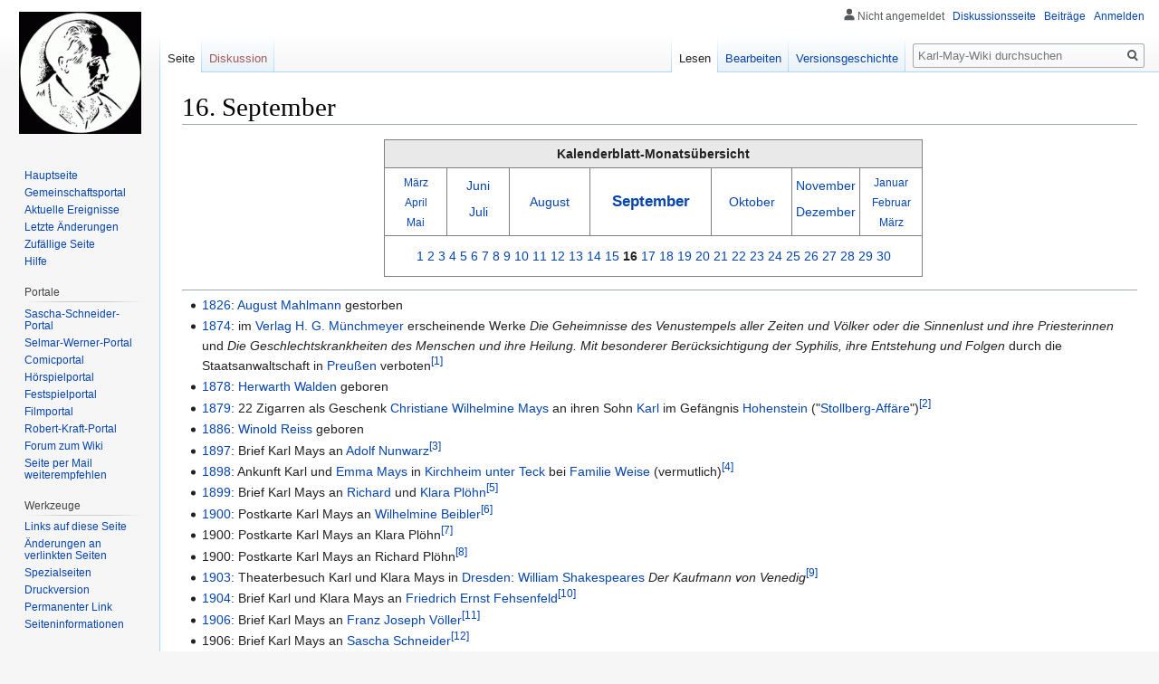

--- FILE ---
content_type: text/html; charset=UTF-8
request_url: https://karl-may-wiki.de/index.php/16._September
body_size: 8637
content:
<!DOCTYPE html>
<html class="client-nojs" lang="de" dir="ltr">
<head>
<meta charset="UTF-8"/>
<title>16. September – Karl-May-Wiki</title>
<script>document.documentElement.className="client-js";RLCONF={"wgCanonicalNamespace":"","wgCanonicalSpecialPageName":!1,"wgNamespaceNumber":0,"wgPageName":"16._September","wgTitle":"16. September","wgCurRevisionId":143028,"wgRevisionId":143028,"wgArticleId":11594,"wgIsArticle":!0,"wgIsRedirect":!1,"wgAction":"view","wgUserName":null,"wgUserGroups":["*"],"wgCategories":["Kalenderblatt"],"wgBreakFrames":!1,"wgPageContentLanguage":"de","wgPageContentModel":"wikitext","wgSeparatorTransformTable":[",\t.",".\t,"],"wgDigitTransformTable":["",""],"wgDefaultDateFormat":"dmy","wgMonthNames":["","Januar","Februar","März","April","Mai","Juni","Juli","August","September","Oktober","November","Dezember"],"wgMonthNamesShort":["","Jan.","Feb.","Mär.","Apr.","Mai","Jun.","Jul.","Aug.","Sep.","Okt.","Nov.","Dez."],"wgRelevantPageName":"16._September","wgRelevantArticleId":11594,"wgRequestId":"aWmHwcFqAdNzS8TpBg6JtgAAADA","wgCSPNonce":!1,"wgIsProbablyEditable":!0,
"wgRelevantPageIsProbablyEditable":!0,"wgRestrictionEdit":[],"wgRestrictionMove":[]};RLSTATE={"site.styles":"ready","noscript":"ready","user.styles":"ready","user":"ready","user.options":"loading","user.tokens":"loading","ext.cite.styles":"ready","mediawiki.legacy.shared":"ready","mediawiki.legacy.commonPrint":"ready","mediawiki.skinning.interface":"ready","skins.vector.styles":"ready"};RLPAGEMODULES=["ext.cite.ux-enhancements","site","mediawiki.page.startup","mediawiki.page.ready","mediawiki.searchSuggest","skins.vector.js"];</script>
<script>(RLQ=window.RLQ||[]).push(function(){mw.loader.implement("user.options@1wzrr",function($,jQuery,require,module){/*@nomin*/mw.user.options.set({"variant":"de"});
});mw.loader.implement("user.tokens@tffin",function($,jQuery,require,module){/*@nomin*/mw.user.tokens.set({"editToken":"+\\","patrolToken":"+\\","watchToken":"+\\","csrfToken":"+\\"});
});});</script>
<link rel="stylesheet" href="/load.php?lang=de&amp;modules=ext.cite.styles%7Cmediawiki.legacy.commonPrint%2Cshared%7Cmediawiki.skinning.interface%7Cskins.vector.styles&amp;only=styles&amp;skin=vector"/>
<script async="" src="/load.php?lang=de&amp;modules=startup&amp;only=scripts&amp;raw=1&amp;skin=vector"></script>
<meta name="generator" content="MediaWiki 1.34.0"/>
<link rel="alternate" type="application/x-wiki" title="Bearbeiten" href="/index.php?title=16._September&amp;action=edit"/>
<link rel="edit" title="Bearbeiten" href="/index.php?title=16._September&amp;action=edit"/>
<link rel="shortcut icon" href="/favicon.ico"/>
<link rel="search" type="application/opensearchdescription+xml" href="/opensearch_desc.php" title="Karl-May-Wiki (de)"/>
<link rel="EditURI" type="application/rsd+xml" href="https://www.karl-may-wiki.de/api.php?action=rsd"/>
<link rel="license" href="http://www.gnu.org/copyleft/fdl.html"/>
<link rel="alternate" type="application/atom+xml" title="Atom-Feed für „Karl-May-Wiki“" href="/index.php?title=Spezial:Letzte_%C3%84nderungen&amp;feed=atom"/>
<!--[if lt IE 9]><script src="/resources/lib/html5shiv/html5shiv.js"></script><![endif]-->
</head>
<body class="mediawiki ltr sitedir-ltr capitalize-all-nouns mw-hide-empty-elt ns-0 ns-subject mw-editable page-16_September rootpage-16_September skin-vector action-view">
<div id="mw-page-base" class="noprint"></div>
<div id="mw-head-base" class="noprint"></div>
<div id="content" class="mw-body" role="main">
	<a id="top"></a>
	
	<div class="mw-indicators mw-body-content">
</div>

	<h1 id="firstHeading" class="firstHeading" lang="de">16. September</h1>
	
	<div id="bodyContent" class="mw-body-content">
		<div id="siteSub" class="noprint">Aus Karl-May-Wiki</div>
		<div id="contentSub"></div>
		
		
		
		<div id="jump-to-nav"></div>
		<a class="mw-jump-link" href="#mw-head">Zur Navigation springen</a>
		<a class="mw-jump-link" href="#p-search">Zur Suche springen</a>
		<div id="mw-content-text" lang="de" dir="ltr" class="mw-content-ltr"><div class="mw-parser-output"><div align="center">
<table cellspacing="0" border="2" cellpadding="4" rules="all" class="hintergrundfarbe1 rahmenfarbe1" style="margin:1em 1em 1em 0; border-style:solid; border-width:1px; border-collapse:collapse; empty-cells:show;">



<tbody><tr style="background:#e9e9e9">
<td colspan="12" align="center"><b>Kalenderblatt-Monatsübersicht</b>
</td></tr>
<tr>
<td width="60" align="center"><small><a href="/index.php/M%C3%A4rz" title="März">März</a><br /><a href="/index.php/April" title="April">April</a><br /><a href="/index.php/Mai" title="Mai">Mai</a></small>
</td>
<td width="60" align="center"><a href="/index.php/Juni" title="Juni">Juni</a>
<p><a href="/index.php/Juli" title="Juli">Juli</a>
</p>
</td>
<td width="80" align="center"><a href="/index.php/August" title="August">August</a>
</td>
<td width="125" align="center"><big><b><a href="/index.php/September" title="September">September</a></b></big>
</td>
<td width="80" align="center"><a href="/index.php/Oktober" title="Oktober">Oktober</a>
</td>
<td width="60" align="center"><a href="/index.php/November" title="November">November</a>
<p><a href="/index.php/Dezember" title="Dezember">Dezember</a>
</p>
</td>
<td width="60" align="center"><small><a href="/index.php/Januar" title="Januar">Januar</a><br /><a href="/index.php/Februar" title="Februar">Februar</a><br /><a href="/index.php/M%C3%A4rz" title="März">März</a></small>
</td></tr>
<tr>
<td colspan="12" align="center">
<p><a href="/index.php/1._September" title="1. September">1</a> <a href="/index.php/2._September" title="2. September">2</a> <a href="/index.php/3._September" title="3. September">3</a> <a href="/index.php/4._September" title="4. September">4</a> <a href="/index.php/5._September" title="5. September">5</a> <a href="/index.php/6._September" title="6. September">6</a> <a href="/index.php/7._September" title="7. September">7</a> <a href="/index.php/8._September" title="8. September">8</a> <a href="/index.php/9._September" title="9. September">9</a> <a href="/index.php/10._September" title="10. September">10</a> <a href="/index.php/11._September" title="11. September">11</a> <a href="/index.php/12._September" title="12. September">12</a> <a href="/index.php/13._September" title="13. September">13</a> <a href="/index.php/14._September" title="14. September">14</a> <a href="/index.php/15._September" title="15. September">15</a> <a class="mw-selflink selflink">16</a> <a href="/index.php/17._September" title="17. September">17</a> <a href="/index.php/18._September" title="18. September">18</a> <a href="/index.php/19._September" title="19. September">19</a> <a href="/index.php/20._September" title="20. September">20</a> <a href="/index.php/21._September" title="21. September">21</a> <a href="/index.php/22._September" title="22. September">22</a> <a href="/index.php/23._September" title="23. September">23</a> <a href="/index.php/24._September" title="24. September">24</a> <a href="/index.php/25._September" title="25. September">25</a> <a href="/index.php/26._September" title="26. September">26</a> <a href="/index.php/27._September" title="27. September">27</a> <a href="/index.php/28._September" title="28. September">28</a> <a href="/index.php/29._September" title="29. September">29</a> <a href="/index.php/30._September" title="30. September">30</a> 
</p>
</td></tr></tbody></table>
</div>
<hr />
<ul><li><a href="/index.php/1826" title="1826">1826</a>: <a href="/index.php/August_Mahlmann" title="August Mahlmann">August Mahlmann</a> gestorben</li>
<li><a href="/index.php/1874" title="1874">1874</a>: im <a href="/index.php/Verlag_Heinrich_Gotthold_M%C3%BCnchmeyer" title="Verlag Heinrich Gotthold Münchmeyer">Verlag H. G. Münchmeyer</a> erscheinende Werke <i>Die Geheimnisse des Venustempels aller Zeiten und Völker oder die Sinnenlust und ihre Priesterinnen</i> und <i>Die Geschlechtskrankheiten des Menschen und ihre Heilung. Mit besonderer Berücksichtigung der Syphilis, ihre Entstehung und Folgen</i> durch die Staatsanwaltschaft in <a href="/index.php/Preu%C3%9Fen" title="Preußen">Preußen</a> verboten<sup id="cite_ref-1" class="reference"><a href="#cite_note-1">&#91;1&#93;</a></sup></li>
<li><a href="/index.php/1878" title="1878">1878</a>: <a href="/index.php/Herwarth_Walden" title="Herwarth Walden">Herwarth Walden</a> geboren</li>
<li><a href="/index.php/1879" title="1879">1879</a>: 22 Zigarren als Geschenk <a href="/index.php/Christiane_Wilhelmine_May" title="Christiane Wilhelmine May">Christiane Wilhelmine Mays</a> an ihren Sohn <a href="/index.php/Karl_May" title="Karl May">Karl</a> im Gefängnis <a href="/index.php/Hohenstein-Ernstthal" title="Hohenstein-Ernstthal">Hohenstein</a> ("<a href="/index.php/Stollberg-Aff%C3%A4re" title="Stollberg-Affäre">Stollberg-Affäre</a>")<sup id="cite_ref-2" class="reference"><a href="#cite_note-2">&#91;2&#93;</a></sup></li>
<li><a href="/index.php/1886" title="1886">1886</a>: <a href="/index.php/Winold_Reiss" title="Winold Reiss">Winold Reiss</a> geboren</li>
<li><a href="/index.php/1897" title="1897">1897</a>: Brief Karl Mays an <a href="/index.php/Adolf_Nunwarz" title="Adolf Nunwarz">Adolf Nunwarz</a><sup id="cite_ref-3" class="reference"><a href="#cite_note-3">&#91;3&#93;</a></sup></li>
<li><a href="/index.php/1898" title="1898">1898</a>: Ankunft Karl und <a href="/index.php/Emma_Pollmer" title="Emma Pollmer">Emma Mays</a> in <a href="/index.php/Kirchheim_unter_Teck" title="Kirchheim unter Teck">Kirchheim unter Teck</a> bei <a href="/index.php/Emma_Weise" title="Emma Weise">Familie Weise</a> (vermutlich)<sup id="cite_ref-4" class="reference"><a href="#cite_note-4">&#91;4&#93;</a></sup></li>
<li><a href="/index.php/1899" title="1899">1899</a>: Brief Karl Mays an <a href="/index.php/Richard_Pl%C3%B6hn" title="Richard Plöhn">Richard</a> und <a href="/index.php/Klara_May" title="Klara May">Klara Plöhn</a><sup id="cite_ref-5" class="reference"><a href="#cite_note-5">&#91;5&#93;</a></sup></li>
<li><a href="/index.php/1900" title="1900">1900</a>: Postkarte Karl Mays an <a href="/index.php/Wilhelmine_Beibler" title="Wilhelmine Beibler">Wilhelmine Beibler</a><sup id="cite_ref-6" class="reference"><a href="#cite_note-6">&#91;6&#93;</a></sup></li>
<li>1900: Postkarte Karl Mays an Klara Plöhn<sup id="cite_ref-7" class="reference"><a href="#cite_note-7">&#91;7&#93;</a></sup></li>
<li>1900: Postkarte Karl Mays an Richard Plöhn<sup id="cite_ref-8" class="reference"><a href="#cite_note-8">&#91;8&#93;</a></sup></li>
<li><a href="/index.php/1903" title="1903">1903</a>: Theaterbesuch Karl und Klara Mays in <a href="/index.php/Dresden" title="Dresden">Dresden</a>: <a href="/index.php/William_Shakespeare" title="William Shakespeare">William Shakespeares</a> <i>Der Kaufmann von Venedig</i><sup id="cite_ref-9" class="reference"><a href="#cite_note-9">&#91;9&#93;</a></sup></li>
<li><a href="/index.php/1904" title="1904">1904</a>: Brief Karl und Klara Mays an <a href="/index.php/Friedrich_Ernst_Fehsenfeld" title="Friedrich Ernst Fehsenfeld">Friedrich Ernst Fehsenfeld</a><sup id="cite_ref-10" class="reference"><a href="#cite_note-10">&#91;10&#93;</a></sup></li>
<li><a href="/index.php/1906" title="1906">1906</a>: Brief Karl Mays an <a href="/index.php/Franz_Joseph_V%C3%B6ller" title="Franz Joseph Völler">Franz Joseph Völler</a><sup id="cite_ref-11" class="reference"><a href="#cite_note-11">&#91;11&#93;</a></sup></li>
<li>1906: Brief Karl Mays an <a href="/index.php/Sascha_Schneider" title="Sascha Schneider">Sascha Schneider</a><sup id="cite_ref-12" class="reference"><a href="#cite_note-12">&#91;12&#93;</a></sup></li>
<li><a href="/index.php/1907" title="1907">1907</a>: Brief <a href="/index.php/Paul_N%C3%A4cke" title="Paul Näcke">Paul Näckes</a> an Karl May<sup id="cite_ref-13" class="reference"><a href="#cite_note-13">&#91;13&#93;</a></sup></li>
<li>1907: Brief <a href="/index.php/Otto_Denk" title="Otto Denk">Otto Denks</a> an Karl May<sup id="cite_ref-14" class="reference"><a href="#cite_note-14">&#91;14&#93;</a></sup></li>
<li>1907: <a href="/index.php/Hermann_Cardauns" title="Hermann Cardauns">Hermann Cardauns</a>' Artikel <i>In Sachen Karl May</i> in der <i><a href="/index.php/K%C3%B6lnische_Volkszeitung" title="Kölnische Volkszeitung">Kölnischen Volkszeitung</a></i> erschienen<sup id="cite_ref-15" class="reference"><a href="#cite_note-15">&#91;15&#93;</a></sup></li>
<li>1907: Brief <a href="/index.php/Josef_Heidenreich" title="Josef Heidenreich">Josef Heidenreichs</a> an Karl May<sup id="cite_ref-16" class="reference"><a href="#cite_note-16">&#91;16&#93;</a></sup></li>
<li>1907: Postkarte Klara Mays an <a href="/index.php/Babette_Hohl" title="Babette Hohl">Babette Kopp</a><sup id="cite_ref-17" class="reference"><a href="#cite_note-17">&#91;17&#93;</a></sup></li>
<li><a href="/index.php/1910" title="1910">1910</a>: <a href="/index.php/Klage" title="Klage">Privatklage</a> <a href="/index.php/Rudolf_Lebius" title="Rudolf Lebius">Rudolf Lebius</a>' gegen <a href="/index.php?title=Hans_Friedrich_Durschnabel&amp;action=edit&amp;redlink=1" class="new" title="Hans Friedrich Durschnabel (Seite nicht vorhanden)">Hans Friedrich Durschnabel</a>, <a href="/index.php/Wilhelm_Durschnabel" title="Wilhelm Durschnabel">Wilhelm Durschnabel</a>, <a href="/index.php?title=Hans_Peters&amp;action=edit&amp;redlink=1" class="new" title="Hans Peters (Seite nicht vorhanden)">Hans Peters</a> und Karl May (nicht aber gegen <a href="/index.php/Lu_Fritsch" title="Lu Fritsch">Lu Fritsch</a>) wegen <a href="/index.php/Beleidigung" title="Beleidigung">Beleidigung</a><sup id="cite_ref-18" class="reference"><a href="#cite_note-18">&#91;18&#93;</a></sup></li>
<li>1910: Besuch <a href="/index.php/Oskar_Gerlach" title="Oskar Gerlach">Oskar Gerlachs</a> bei <a href="/index.php/Max_Dittrich" title="Max Dittrich">Max Dittrich</a><sup id="cite_ref-19" class="reference"><a href="#cite_note-19">&#91;19&#93;</a></sup></li>
<li><a href="/index.php/1911" title="1911">1911</a>: Brief Klara Mays an <a href="/index.php/Max_Hermann_Haubold" title="Max Hermann Haubold">Max Hermann Haubold</a><sup id="cite_ref-20" class="reference"><a href="#cite_note-20">&#91;20&#93;</a></sup></li>
<li>1911: Artikel über <a href="/index.php/John_Ojijatekha_Brant-Sero" title="John Ojijatekha Brant-Sero">John Ojijatekha Brant-Sero</a> im <i>Berliner Lokal-Anzeiger</i> erschienen<sup id="cite_ref-21" class="reference"><a href="#cite_note-21">&#91;21&#93;</a></sup></li>
<li><a href="/index.php/1912" title="1912">1912</a>: Brief Friedrich Ernst Fehsenfelds an Klara May<sup id="cite_ref-22" class="reference"><a href="#cite_note-22">&#91;22&#93;</a></sup></li>
<li>1912: <a href="/index.php/Walter_Wischniewsky" title="Walter Wischniewsky">Walter Wischniewsky</a> geboren</li>
<li><a href="/index.php/1916" title="1916">1916</a>: <a href="/index.php/Jos%C3%A9_Echegaray" title="José Echegaray">José Echegaray</a> gestorben (möglicherweise)</li>
<li><a href="/index.php/1920" title="1920">1920</a>: Brief Sascha Schneiders an Klara May<sup id="cite_ref-23" class="reference"><a href="#cite_note-23">&#91;23&#93;</a></sup></li>
<li><a href="/index.php/1933" title="1933">1933</a>: Friedrich Ernst Fehsenfeld gestorben<sup id="cite_ref-24" class="reference"><a href="#cite_note-24">&#91;24&#93;</a></sup></li>
<li><a href="/index.php/1946" title="1946">1946</a>: CCC-Film durch <a href="/index.php/Artur_Brauner" title="Artur Brauner">Artur Brauner</a> gegründet</li>
<li><a href="/index.php/1959" title="1959">1959</a>: <a href="/index.php/Thomas_Kramer" title="Thomas Kramer">Thomas Kramer</a> geboren</li>
<li><a href="/index.php/2004" title="2004">2004</a>: Wanderausstellung <i>Karl May in der DDR</i> in der Stadtbibliothek <a href="/index.php/Leipzig" title="Leipzig">Leipzig</a> eröffnet</li></ul>
<h2><span class="mw-headline" id="Anmerkungen">Anmerkungen</span><span class="mw-editsection"><span class="mw-editsection-bracket">[</span><a href="/index.php?title=16._September&amp;action=edit&amp;section=1" title="Abschnitt bearbeiten: Anmerkungen">Bearbeiten</a><span class="mw-editsection-bracket">]</span></span></h2>
<div class="mw-references-wrap mw-references-columns"><ol class="references">
<li id="cite_note-1"><span class="mw-cite-backlink"><a href="#cite_ref-1">↑</a></span> <span class="reference-text"><a href="/index.php/Volker_Griese" title="Volker Griese">Volker Griese</a>: <i><a href="/index.php/Karl_May_-_Chronik_seines_Lebens" title="Karl May - Chronik seines Lebens">Karl May – Chronik seines Lebens</a>.</i></span>
</li>
<li id="cite_note-2"><span class="mw-cite-backlink"><a href="#cite_ref-2">↑</a></span> <span class="reference-text">Volker Griese: <i>Karl May - Chronik seines Lebens.</i></span>
</li>
<li id="cite_note-3"><span class="mw-cite-backlink"><a href="#cite_ref-3">↑</a></span> <span class="reference-text"><a href="/index.php/Dieter_Sudhoff" title="Dieter Sudhoff">Dieter Sudhoff</a>/<a href="/index.php/Hans-Dieter_Steinmetz" title="Hans-Dieter Steinmetz">Hans-Dieter Steinmetz</a>: <i><a href="/index.php/Karl-May-Chronik" title="Karl-May-Chronik">Karl-May-Chronik</a> II</i>, S. 85.</span>
</li>
<li id="cite_note-4"><span class="mw-cite-backlink"><a href="#cite_ref-4">↑</a></span> <span class="reference-text">Dieter Sudhoff/Hans-Dieter Steinmetz: <i>Karl-May-Chronik II</i>, S. 161 f.</span>
</li>
<li id="cite_note-5"><span class="mw-cite-backlink"><a href="#cite_ref-5">↑</a></span> <span class="reference-text">Volker Griese: <i>Karl May - Chronik seines Lebens.</i></span>
</li>
<li id="cite_note-6"><span class="mw-cite-backlink"><a href="#cite_ref-6">↑</a></span> <span class="reference-text">Dieter Sudhoff/Hans-Dieter Steinmetz: <i>Karl-May-Chronik II</i>, S. 405.</span>
</li>
<li id="cite_note-7"><span class="mw-cite-backlink"><a href="#cite_ref-7">↑</a></span> <span class="reference-text">Dieter Sudhoff/Hans-Dieter Steinmetz: <i>Karl-May-Chronik II</i>, S. 405.</span>
</li>
<li id="cite_note-8"><span class="mw-cite-backlink"><a href="#cite_ref-8">↑</a></span> <span class="reference-text">Dieter Sudhoff/Hans-Dieter Steinmetz: <i>Karl-May-Chronik II</i>, S. 405.</span>
</li>
<li id="cite_note-9"><span class="mw-cite-backlink"><a href="#cite_ref-9">↑</a></span> <span class="reference-text">Dieter Sudhoff/Hans-Dieter Steinmetz: <i>Karl-May-Chronik III</i>, S. 267.</span>
</li>
<li id="cite_note-10"><span class="mw-cite-backlink"><a href="#cite_ref-10">↑</a></span> <span class="reference-text">Karl May: <i><a href="/index.php/Briefwechsel_mit_Friedrich_Ernst_Fehsenfeld_I_(GW91)" title="Briefwechsel mit Friedrich Ernst Fehsenfeld I (GW91)">Briefwechsel mit Friedrich Ernst Fehsenfeld. Erster Band 1891-1906</a></i>, S. 458.460-461.</span>
</li>
<li id="cite_note-11"><span class="mw-cite-backlink"><a href="#cite_ref-11">↑</a></span> <span class="reference-text">Volker Griese: <i>Karl May - Chronik seines Lebens.</i></span>
</li>
<li id="cite_note-12"><span class="mw-cite-backlink"><a href="#cite_ref-12">↑</a></span> <span class="reference-text">Karl May: <i><a href="/index.php/Briefwechsel_mit_Sascha_Schneider_(GW93)" title="Briefwechsel mit Sascha Schneider (GW93)">Briefwechsel mit Sascha Schneider</a></i>, S. 243-246.</span>
</li>
<li id="cite_note-13"><span class="mw-cite-backlink"><a href="#cite_ref-13">↑</a></span> <span class="reference-text">Dieter Sudhoff/Hans-Dieter Steinmetz: <i>Karl-May-Chronik IV</i>, S. 277.</span>
</li>
<li id="cite_note-14"><span class="mw-cite-backlink"><a href="#cite_ref-14">↑</a></span> <span class="reference-text">Dieter Sudhoff/Hans-Dieter Steinmetz: <i>Karl-May-Chronik IV</i>, S. 277.</span>
</li>
<li id="cite_note-15"><span class="mw-cite-backlink"><a href="#cite_ref-15">↑</a></span> <span class="reference-text">Dieter Sudhoff/Hans-Dieter Steinmetz: <i>Karl-May-Chronik IV</i>, S. 277 f.</span>
</li>
<li id="cite_note-16"><span class="mw-cite-backlink"><a href="#cite_ref-16">↑</a></span> <span class="reference-text">Dieter Sudhoff/Hans-Dieter Steinmetz: <i>Karl-May-Chronik IV</i>, S. 278.</span>
</li>
<li id="cite_note-17"><span class="mw-cite-backlink"><a href="#cite_ref-17">↑</a></span> <span class="reference-text"><a href="/index.php/Hans_Grunert" title="Hans Grunert">Hans Grunert</a> (Hrsg.): <i><a href="/index.php/Karl-May-Handschriften" class="mw-redirect" title="Karl-May-Handschriften">Karl-May-Handschriften</a></i>, S. 246.</span>
</li>
<li id="cite_note-18"><span class="mw-cite-backlink"><a href="#cite_ref-18">↑</a></span> <span class="reference-text">Dieter Sudhoff/Hans-Dieter Steinmetz: <i>Karl-May-Chronik V</i>, S. 309.</span>
</li>
<li id="cite_note-19"><span class="mw-cite-backlink"><a href="#cite_ref-19">↑</a></span> <span class="reference-text">Dieter Sudhoff/Hans-Dieter Steinmetz: <i>Karl-May-Chronik V</i>, S. 310.</span>
</li>
<li id="cite_note-20"><span class="mw-cite-backlink"><a href="#cite_ref-20">↑</a></span> <span class="reference-text">Dieter Sudhoff/Hans-Dieter Steinmetz: <i>Karl-May-Chronik V</i>, S. 490.</span>
</li>
<li id="cite_note-21"><span class="mw-cite-backlink"><a href="#cite_ref-21">↑</a></span> <span class="reference-text">Dieter Sudhoff/Hans-Dieter Steinmetz: <i>Karl-May-Chronik V</i>, S. 493.</span>
</li>
<li id="cite_note-22"><span class="mw-cite-backlink"><a href="#cite_ref-22">↑</a></span> <span class="reference-text">Karl May: <i><a href="/index.php/Briefwechsel_mit_Friedrich_Ernst_Fehsenfeld_II_(GW92)" title="Briefwechsel mit Friedrich Ernst Fehsenfeld II (GW92)">Briefwechsel mit Friedrich Ernst Fehsenfeld. Zweiter Band 1907-1912</a></i>, S. 402.</span>
</li>
<li id="cite_note-23"><span class="mw-cite-backlink"><a href="#cite_ref-23">↑</a></span> <span class="reference-text">Karl May: <i>Briefwechsel mit Sascha Schneider</i>, S. 400 f.</span>
</li>
<li id="cite_note-24"><span class="mw-cite-backlink"><a href="#cite_ref-24">↑</a></span> <span class="reference-text"><a href="/index.php/Dieter_Sudhoff" title="Dieter Sudhoff">Dieter Sudhoff</a>/<a href="/index.php/Hans-Dieter_Steinmetz" title="Hans-Dieter Steinmetz">Hans-Dieter Steinmetz</a>: <i><a href="/index.php/Karl-May-Chronik" title="Karl-May-Chronik">Karl-May-Chronik</a> I</i>, S. 383.</span>
</li>
</ol></div>
<!-- 
NewPP limit report
Cached time: 20260116003513
Cache expiry: 86400
Dynamic content: false
Complications: []
CPU time usage: 0.064 seconds
Real time usage: 0.086 seconds
Preprocessor visited node count: 319/1000000
Preprocessor generated node count: 0/1000000
Post‐expand include size: 1638/2097152 bytes
Template argument size: 0/2097152 bytes
Highest expansion depth: 4/40
Expensive parser function count: 0/100
Unstrip recursion depth: 0/20
Unstrip post‐expand size: 6892/5000000 bytes
-->
<!--
Transclusion expansion time report (%,ms,calls,template)
100.00%    7.715      1 -total
100.00%    7.715      1 Vorlage:Kalenderblatt_September
 44.19%    3.409      1 Vorlage:Prettytable
-->

<!-- Saved in parser cache with key db408348949:pcache:idhash:11594-0!canonical and timestamp 20260116003513 and revision id 143028
 -->
</div></div>
		
		<div class="printfooter">Abgerufen von „<a dir="ltr" href="https://www.karl-may-wiki.de/index.php?title=16._September&amp;oldid=143028">https://www.karl-may-wiki.de/index.php?title=16._September&amp;oldid=143028</a>“</div>
		
		<div id="catlinks" class="catlinks" data-mw="interface"><div id="mw-normal-catlinks" class="mw-normal-catlinks"><a href="/index.php/Spezial:Kategorien" title="Spezial:Kategorien">Kategorie</a>: <ul><li><a href="/index.php/Kategorie:Kalenderblatt" title="Kategorie:Kalenderblatt">Kalenderblatt</a></li></ul></div></div>
		<div class="visualClear"></div>
		
	</div>
</div>


		<div id="mw-navigation">
			<h2>Navigationsmenü</h2>
			<div id="mw-head">
									<div id="p-personal" role="navigation" aria-labelledby="p-personal-label">
						<h3 id="p-personal-label">Meine Werkzeuge</h3>
						<ul>
							<li id="pt-anonuserpage">Nicht angemeldet</li><li id="pt-anontalk"><a href="/index.php/Spezial:Meine_Diskussionsseite" title="Diskussion über Änderungen von dieser IP-Adresse [n]" accesskey="n">Diskussionsseite</a></li><li id="pt-anoncontribs"><a href="/index.php/Spezial:Meine_Beitr%C3%A4ge" title="Eine Liste der Bearbeitungen, die von dieser IP-Adresse gemacht wurden [y]" accesskey="y">Beiträge</a></li><li id="pt-login"><a href="/index.php?title=Spezial:Anmelden&amp;returnto=16.+September" title="Sich anzumelden wird gerne gesehen, ist jedoch nicht zwingend erforderlich. [o]" accesskey="o">Anmelden</a></li>						</ul>
					</div>
									<div id="left-navigation">
										<div id="p-namespaces" role="navigation" class="vectorTabs" aria-labelledby="p-namespaces-label">
						<h3 id="p-namespaces-label">Namensräume</h3>
						<ul>
							<li id="ca-nstab-main" class="selected"><span><a href="/index.php/16._September" title="Seiteninhalt anzeigen [c]" accesskey="c">Seite</a></span></li><li id="ca-talk" class="new"><span><a href="/index.php?title=Diskussion:16._September&amp;action=edit&amp;redlink=1" rel="discussion" title="Diskussion zum Seiteninhalt (Seite nicht vorhanden) [t]" accesskey="t">Diskussion</a></span></li>						</ul>
					</div>
										<div id="p-variants" role="navigation" class="vectorMenu emptyPortlet" aria-labelledby="p-variants-label">
												<input type="checkbox" class="vectorMenuCheckbox" aria-labelledby="p-variants-label" />
						<h3 id="p-variants-label">
							<span>Varianten</span>
						</h3>
						<ul class="menu">
													</ul>
					</div>
									</div>
				<div id="right-navigation">
										<div id="p-views" role="navigation" class="vectorTabs" aria-labelledby="p-views-label">
						<h3 id="p-views-label">Ansichten</h3>
						<ul>
							<li id="ca-view" class="collapsible selected"><span><a href="/index.php/16._September">Lesen</a></span></li><li id="ca-edit" class="collapsible"><span><a href="/index.php?title=16._September&amp;action=edit" title="Diese Seite bearbeiten [e]" accesskey="e">Bearbeiten</a></span></li><li id="ca-history" class="collapsible"><span><a href="/index.php?title=16._September&amp;action=history" title="Frühere Versionen dieser Seite [h]" accesskey="h">Versionsgeschichte</a></span></li>						</ul>
					</div>
										<div id="p-cactions" role="navigation" class="vectorMenu emptyPortlet" aria-labelledby="p-cactions-label">
						<input type="checkbox" class="vectorMenuCheckbox" aria-labelledby="p-cactions-label" />
						<h3 id="p-cactions-label"><span>Mehr</span></h3>
						<ul class="menu">
													</ul>
					</div>
										<div id="p-search" role="search">
						<h3>
							<label for="searchInput">Suche</label>
						</h3>
						<form action="/index.php" id="searchform">
							<div id="simpleSearch">
								<input type="search" name="search" placeholder="Karl-May-Wiki durchsuchen" title="Karl-May-Wiki durchsuchen [f]" accesskey="f" id="searchInput"/><input type="hidden" value="Spezial:Suche" name="title"/><input type="submit" name="fulltext" value="Suchen" title="Suche nach Seiten, die diesen Text enthalten" id="mw-searchButton" class="searchButton mw-fallbackSearchButton"/><input type="submit" name="go" value="Seite" title="Gehe direkt zu der Seite mit genau diesem Namen, falls sie vorhanden ist." id="searchButton" class="searchButton"/>							</div>
						</form>
					</div>
									</div>
			</div>
			<div id="mw-panel">
				<div id="p-logo" role="banner"><a class="mw-wiki-logo" href="/index.php/Hauptseite" title="Hauptseite"></a></div>
						<div class="portal" role="navigation" id="p-navigation" aria-labelledby="p-navigation-label">
			<h3 id="p-navigation-label">Navigation</h3>
			<div class="body">
								<ul>
					<li id="n-mainpage-description"><a href="/index.php/Hauptseite" title="Hauptseite besuchen [z]" accesskey="z">Hauptseite</a></li><li id="n-portal"><a href="/index.php/Karl-May-Wiki:Gemeinschaftsportal" title="Über das Projekt, was du tun kannst, wo was zu finden ist">Gemeinschafts­portal</a></li><li id="n-currentevents"><a href="/index.php/Karl-May-Wiki:Aktuelle_Ereignisse" title="Hintergrundinformationen zu aktuellen Ereignissen">Aktuelle Ereignisse</a></li><li id="n-recentchanges"><a href="/index.php/Spezial:Letzte_%C3%84nderungen" title="Liste der letzten Änderungen in diesem Wiki [r]" accesskey="r">Letzte Änderungen</a></li><li id="n-randompage"><a href="/index.php/Spezial:Zuf%C3%A4llige_Seite" title="Zufällige Seite aufrufen [x]" accesskey="x">Zufällige Seite</a></li><li id="n-help"><a href="https://www.mediawiki.org/wiki/Special:MyLanguage/Help:Contents" title="Hilfeseite anzeigen">Hilfe</a></li>				</ul>
							</div>
		</div>
			<div class="portal" role="navigation" id="p-Portale" aria-labelledby="p-Portale-label">
			<h3 id="p-Portale-label">Portale</h3>
			<div class="body">
								<ul>
					<li id="n-Sascha-Schneider-Portal"><a href="/index.php/Portal:Sascha_Schneider">Sascha-Schneider-Portal</a></li><li id="n-Selmar-Werner-Portal"><a href="/index.php/Portal:Selmar_Werner">Selmar-Werner-Portal</a></li><li id="n-Comicportal"><a href="/index.php/Portal:Comics">Comicportal</a></li><li id="n-H.C3.B6rspielportal"><a href="/index.php/Portal:H%C3%B6rspiele">Hörspielportal</a></li><li id="n-Festspielportal"><a href="/index.php/Portal:Festspiele">Festspielportal</a></li><li id="n-Filmportal"><a href="/index.php/Portal:Karl-May-Filme">Filmportal</a></li><li id="n-Robert-Kraft-Portal"><a href="/index.php/Portal:Robert_Kraft">Robert-Kraft-Portal</a></li><li id="n-Forum-zum-Wiki"><a href="http://karl-may-foren.de/index.php?21" rel="nofollow">Forum zum Wiki</a></li><li id="n-Seite-per-Mail-weiterempfehlen"><a href="mailto:?subject=Seiten-Empfehlung 16. September des Karl-May-Wikis&amp;body=Hallo,%0a%0asiehe https://www.karl-may-wiki.de/index.php/16._September%0a%0aGrüße" rel="nofollow">Seite per Mail weiterempfehlen</a></li>				</ul>
							</div>
		</div>
			<div class="portal" role="navigation" id="p-tb" aria-labelledby="p-tb-label">
			<h3 id="p-tb-label">Werkzeuge</h3>
			<div class="body">
								<ul>
					<li id="t-whatlinkshere"><a href="/index.php/Spezial:Linkliste/16._September" title="Liste aller Seiten, die hierher verlinken [j]" accesskey="j">Links auf diese Seite</a></li><li id="t-recentchangeslinked"><a href="/index.php/Spezial:%C3%84nderungen_an_verlinkten_Seiten/16._September" rel="nofollow" title="Letzte Änderungen an Seiten, die von hier verlinkt sind [k]" accesskey="k">Änderungen an verlinkten Seiten</a></li><li id="t-specialpages"><a href="/index.php/Spezial:Spezialseiten" title="Liste aller Spezialseiten [q]" accesskey="q">Spezialseiten</a></li><li id="t-print"><a href="/index.php?title=16._September&amp;printable=yes" rel="alternate" title="Druckansicht dieser Seite [p]" accesskey="p">Druckversion</a></li><li id="t-permalink"><a href="/index.php?title=16._September&amp;oldid=143028" title="Dauerhafter Link zu dieser Seitenversion">Permanenter Link</a></li><li id="t-info"><a href="/index.php?title=16._September&amp;action=info" title="Weitere Informationen über diese Seite">Seiten­informationen</a></li>				</ul>
							</div>
		</div>
				</div>
		</div>
				<div id="footer" role="contentinfo">
						<ul id="footer-info">
								<li id="footer-info-lastmod"> Diese Seite wurde zuletzt am 26. Dezember 2012 um 17:41 Uhr bearbeitet.</li>
								<li id="footer-info-copyright">Der Inhalt ist verfügbar unter der Lizenz <a class="external" rel="nofollow" href="http://www.gnu.org/copyleft/fdl.html">GNU Free Documentation License 1.2</a>, sofern nicht anders angegeben.</li>
							</ul>
						<ul id="footer-places">
								<li id="footer-places-privacy"><a href="/index.php/Karl-May-Wiki:Datenschutz" title="Karl-May-Wiki:Datenschutz">Datenschutz</a></li>
								<li id="footer-places-about"><a href="/index.php/Karl-May-Wiki:%C3%9Cber_Karl-May-Wiki" class="mw-redirect" title="Karl-May-Wiki:Über Karl-May-Wiki">Über Karl-May-Wiki</a></li>
								<li id="footer-places-disclaimer"><a href="/index.php/Karl-May-Wiki:Impressum" title="Karl-May-Wiki:Impressum">Haftungsausschluss</a></li>
							</ul>
										<ul id="footer-icons" class="noprint">
										<li id="footer-copyrightico">
						<a href="http://www.gnu.org/copyleft/fdl.html"><img src="/resources/assets/licenses/gnu-fdl.png" alt="GNU Free Documentation License 1.2" width="88" height="31"/></a>					</li>
										<li id="footer-poweredbyico">
						<a href="https://www.mediawiki.org/"><img src="/resources/assets/poweredby_mediawiki_88x31.png" alt="Powered by MediaWiki" srcset="/resources/assets/poweredby_mediawiki_132x47.png 1.5x, /resources/assets/poweredby_mediawiki_176x62.png 2x" width="88" height="31"/></a>					</li>
									</ul>
						<div style="clear: both;"></div>
		</div>
		

<script>(RLQ=window.RLQ||[]).push(function(){mw.config.set({"wgPageParseReport":{"limitreport":{"cputime":"0.064","walltime":"0.086","ppvisitednodes":{"value":319,"limit":1000000},"ppgeneratednodes":{"value":0,"limit":1000000},"postexpandincludesize":{"value":1638,"limit":2097152},"templateargumentsize":{"value":0,"limit":2097152},"expansiondepth":{"value":4,"limit":40},"expensivefunctioncount":{"value":0,"limit":100},"unstrip-depth":{"value":0,"limit":20},"unstrip-size":{"value":6892,"limit":5000000},"timingprofile":["100.00%    7.715      1 -total","100.00%    7.715      1 Vorlage:Kalenderblatt_September"," 44.19%    3.409      1 Vorlage:Prettytable"]},"cachereport":{"timestamp":"20260116003513","ttl":86400,"transientcontent":false}}});mw.config.set({"wgBackendResponseTime":336});});</script>
</body>
</html>
